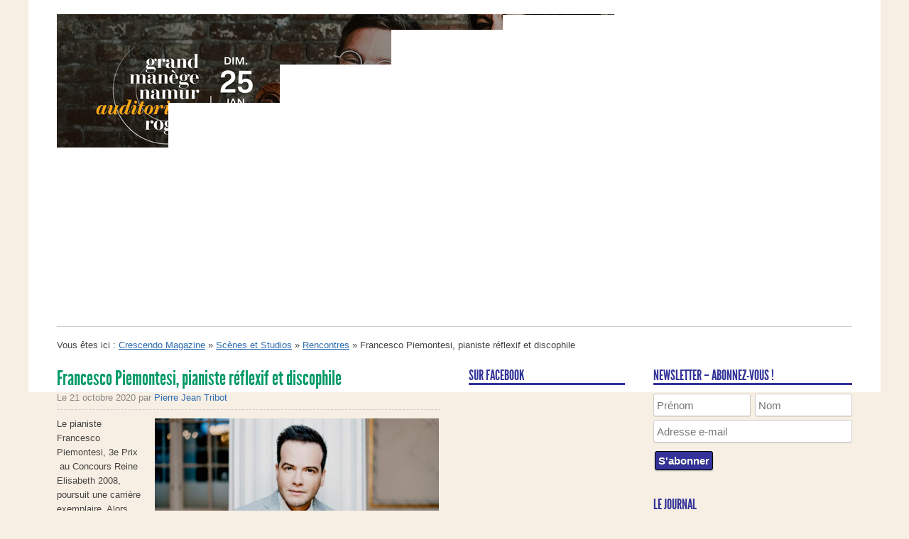

--- FILE ---
content_type: text/html; charset=UTF-8
request_url: https://www.crescendo-magazine.be/francesco-piemontesi-pianiste-reflexif-et-discophile/
body_size: 20633
content:
<!DOCTYPE html>
<!--[if IEMobile 7 ]><html id="blaskan" class="no-js iem7" lang="fr-FR"><![endif]-->
<!--[if lt IE 7 ]><html id="blaskan" class="no-js ie6" lang="fr-FR"><![endif]-->
<!--[if IE 7 ]><html id="blaskan" class="no-js ie7" lang="fr-FR"><![endif]-->
<!--[if IE 8 ]><html id="blaskan" class="no-js ie8" lang="fr-FR"><![endif]-->
<!--[if IE 9 ]><html id="blaskan" class="no-js ie9" lang="fr-FR"><![endif]-->
<!--[if (gt IE 9)|(gt IEMobile 7)|!(IEMobile)|!(IE)]><!--><html id="blaskan" class="no-js" lang="fr-FR"><!--<![endif]-->
<head>
	<meta charset="UTF-8">

	<title>Francesco Piemontesi, pianiste réflexif et discophile | Crescendo Magazine</title>
	<meta name='robots' content='max-image-preview:large' />
<link rel="alternate" type="application/rss+xml" title="Crescendo Magazine &raquo; Flux" href="https://www.crescendo-magazine.be/feed/" />
<link rel="alternate" type="application/rss+xml" title="Crescendo Magazine &raquo; Flux des commentaires" href="https://www.crescendo-magazine.be/comments/feed/" />
<link rel="alternate" type="application/rss+xml" title="Crescendo Magazine &raquo; Francesco Piemontesi, pianiste réflexif et discophile Flux des commentaires" href="https://www.crescendo-magazine.be/francesco-piemontesi-pianiste-reflexif-et-discophile/feed/" />
		<!-- This site uses the Google Analytics by ExactMetrics plugin v8.5.3 - Using Analytics tracking - https://www.exactmetrics.com/ -->
							<script src="//www.googletagmanager.com/gtag/js?id=G-SGH10SD7ZC"  data-cfasync="false" data-wpfc-render="false" type="text/javascript" async></script>
			<script data-cfasync="false" data-wpfc-render="false" type="text/javascript">
				var em_version = '8.5.3';
				var em_track_user = true;
				var em_no_track_reason = '';
								var ExactMetricsDefaultLocations = {"page_location":"https:\/\/www.crescendo-magazine.be\/francesco-piemontesi-pianiste-reflexif-et-discophile\/"};
				if ( typeof ExactMetricsPrivacyGuardFilter === 'function' ) {
					var ExactMetricsLocations = (typeof ExactMetricsExcludeQuery === 'object') ? ExactMetricsPrivacyGuardFilter( ExactMetricsExcludeQuery ) : ExactMetricsPrivacyGuardFilter( ExactMetricsDefaultLocations );
				} else {
					var ExactMetricsLocations = (typeof ExactMetricsExcludeQuery === 'object') ? ExactMetricsExcludeQuery : ExactMetricsDefaultLocations;
				}

								var disableStrs = [
										'ga-disable-G-SGH10SD7ZC',
									];

				/* Function to detect opted out users */
				function __gtagTrackerIsOptedOut() {
					for (var index = 0; index < disableStrs.length; index++) {
						if (document.cookie.indexOf(disableStrs[index] + '=true') > -1) {
							return true;
						}
					}

					return false;
				}

				/* Disable tracking if the opt-out cookie exists. */
				if (__gtagTrackerIsOptedOut()) {
					for (var index = 0; index < disableStrs.length; index++) {
						window[disableStrs[index]] = true;
					}
				}

				/* Opt-out function */
				function __gtagTrackerOptout() {
					for (var index = 0; index < disableStrs.length; index++) {
						document.cookie = disableStrs[index] + '=true; expires=Thu, 31 Dec 2099 23:59:59 UTC; path=/';
						window[disableStrs[index]] = true;
					}
				}

				if ('undefined' === typeof gaOptout) {
					function gaOptout() {
						__gtagTrackerOptout();
					}
				}
								window.dataLayer = window.dataLayer || [];

				window.ExactMetricsDualTracker = {
					helpers: {},
					trackers: {},
				};
				if (em_track_user) {
					function __gtagDataLayer() {
						dataLayer.push(arguments);
					}

					function __gtagTracker(type, name, parameters) {
						if (!parameters) {
							parameters = {};
						}

						if (parameters.send_to) {
							__gtagDataLayer.apply(null, arguments);
							return;
						}

						if (type === 'event') {
														parameters.send_to = exactmetrics_frontend.v4_id;
							var hookName = name;
							if (typeof parameters['event_category'] !== 'undefined') {
								hookName = parameters['event_category'] + ':' + name;
							}

							if (typeof ExactMetricsDualTracker.trackers[hookName] !== 'undefined') {
								ExactMetricsDualTracker.trackers[hookName](parameters);
							} else {
								__gtagDataLayer('event', name, parameters);
							}
							
						} else {
							__gtagDataLayer.apply(null, arguments);
						}
					}

					__gtagTracker('js', new Date());
					__gtagTracker('set', {
						'developer_id.dNDMyYj': true,
											});
					if ( ExactMetricsLocations.page_location ) {
						__gtagTracker('set', ExactMetricsLocations);
					}
										__gtagTracker('config', 'G-SGH10SD7ZC', {"forceSSL":"true"} );
															window.gtag = __gtagTracker;										(function () {
						/* https://developers.google.com/analytics/devguides/collection/analyticsjs/ */
						/* ga and __gaTracker compatibility shim. */
						var noopfn = function () {
							return null;
						};
						var newtracker = function () {
							return new Tracker();
						};
						var Tracker = function () {
							return null;
						};
						var p = Tracker.prototype;
						p.get = noopfn;
						p.set = noopfn;
						p.send = function () {
							var args = Array.prototype.slice.call(arguments);
							args.unshift('send');
							__gaTracker.apply(null, args);
						};
						var __gaTracker = function () {
							var len = arguments.length;
							if (len === 0) {
								return;
							}
							var f = arguments[len - 1];
							if (typeof f !== 'object' || f === null || typeof f.hitCallback !== 'function') {
								if ('send' === arguments[0]) {
									var hitConverted, hitObject = false, action;
									if ('event' === arguments[1]) {
										if ('undefined' !== typeof arguments[3]) {
											hitObject = {
												'eventAction': arguments[3],
												'eventCategory': arguments[2],
												'eventLabel': arguments[4],
												'value': arguments[5] ? arguments[5] : 1,
											}
										}
									}
									if ('pageview' === arguments[1]) {
										if ('undefined' !== typeof arguments[2]) {
											hitObject = {
												'eventAction': 'page_view',
												'page_path': arguments[2],
											}
										}
									}
									if (typeof arguments[2] === 'object') {
										hitObject = arguments[2];
									}
									if (typeof arguments[5] === 'object') {
										Object.assign(hitObject, arguments[5]);
									}
									if ('undefined' !== typeof arguments[1].hitType) {
										hitObject = arguments[1];
										if ('pageview' === hitObject.hitType) {
											hitObject.eventAction = 'page_view';
										}
									}
									if (hitObject) {
										action = 'timing' === arguments[1].hitType ? 'timing_complete' : hitObject.eventAction;
										hitConverted = mapArgs(hitObject);
										__gtagTracker('event', action, hitConverted);
									}
								}
								return;
							}

							function mapArgs(args) {
								var arg, hit = {};
								var gaMap = {
									'eventCategory': 'event_category',
									'eventAction': 'event_action',
									'eventLabel': 'event_label',
									'eventValue': 'event_value',
									'nonInteraction': 'non_interaction',
									'timingCategory': 'event_category',
									'timingVar': 'name',
									'timingValue': 'value',
									'timingLabel': 'event_label',
									'page': 'page_path',
									'location': 'page_location',
									'title': 'page_title',
									'referrer' : 'page_referrer',
								};
								for (arg in args) {
																		if (!(!args.hasOwnProperty(arg) || !gaMap.hasOwnProperty(arg))) {
										hit[gaMap[arg]] = args[arg];
									} else {
										hit[arg] = args[arg];
									}
								}
								return hit;
							}

							try {
								f.hitCallback();
							} catch (ex) {
							}
						};
						__gaTracker.create = newtracker;
						__gaTracker.getByName = newtracker;
						__gaTracker.getAll = function () {
							return [];
						};
						__gaTracker.remove = noopfn;
						__gaTracker.loaded = true;
						window['__gaTracker'] = __gaTracker;
					})();
									} else {
										console.log("");
					(function () {
						function __gtagTracker() {
							return null;
						}

						window['__gtagTracker'] = __gtagTracker;
						window['gtag'] = __gtagTracker;
					})();
									}
			</script>
				<!-- / Google Analytics by ExactMetrics -->
		<script type="text/javascript">
/* <![CDATA[ */
window._wpemojiSettings = {"baseUrl":"https:\/\/s.w.org\/images\/core\/emoji\/15.0.3\/72x72\/","ext":".png","svgUrl":"https:\/\/s.w.org\/images\/core\/emoji\/15.0.3\/svg\/","svgExt":".svg","source":{"concatemoji":"https:\/\/www.crescendo-magazine.be\/wp-includes\/js\/wp-emoji-release.min.js?ver=6.5.7"}};
/*! This file is auto-generated */
!function(i,n){var o,s,e;function c(e){try{var t={supportTests:e,timestamp:(new Date).valueOf()};sessionStorage.setItem(o,JSON.stringify(t))}catch(e){}}function p(e,t,n){e.clearRect(0,0,e.canvas.width,e.canvas.height),e.fillText(t,0,0);var t=new Uint32Array(e.getImageData(0,0,e.canvas.width,e.canvas.height).data),r=(e.clearRect(0,0,e.canvas.width,e.canvas.height),e.fillText(n,0,0),new Uint32Array(e.getImageData(0,0,e.canvas.width,e.canvas.height).data));return t.every(function(e,t){return e===r[t]})}function u(e,t,n){switch(t){case"flag":return n(e,"\ud83c\udff3\ufe0f\u200d\u26a7\ufe0f","\ud83c\udff3\ufe0f\u200b\u26a7\ufe0f")?!1:!n(e,"\ud83c\uddfa\ud83c\uddf3","\ud83c\uddfa\u200b\ud83c\uddf3")&&!n(e,"\ud83c\udff4\udb40\udc67\udb40\udc62\udb40\udc65\udb40\udc6e\udb40\udc67\udb40\udc7f","\ud83c\udff4\u200b\udb40\udc67\u200b\udb40\udc62\u200b\udb40\udc65\u200b\udb40\udc6e\u200b\udb40\udc67\u200b\udb40\udc7f");case"emoji":return!n(e,"\ud83d\udc26\u200d\u2b1b","\ud83d\udc26\u200b\u2b1b")}return!1}function f(e,t,n){var r="undefined"!=typeof WorkerGlobalScope&&self instanceof WorkerGlobalScope?new OffscreenCanvas(300,150):i.createElement("canvas"),a=r.getContext("2d",{willReadFrequently:!0}),o=(a.textBaseline="top",a.font="600 32px Arial",{});return e.forEach(function(e){o[e]=t(a,e,n)}),o}function t(e){var t=i.createElement("script");t.src=e,t.defer=!0,i.head.appendChild(t)}"undefined"!=typeof Promise&&(o="wpEmojiSettingsSupports",s=["flag","emoji"],n.supports={everything:!0,everythingExceptFlag:!0},e=new Promise(function(e){i.addEventListener("DOMContentLoaded",e,{once:!0})}),new Promise(function(t){var n=function(){try{var e=JSON.parse(sessionStorage.getItem(o));if("object"==typeof e&&"number"==typeof e.timestamp&&(new Date).valueOf()<e.timestamp+604800&&"object"==typeof e.supportTests)return e.supportTests}catch(e){}return null}();if(!n){if("undefined"!=typeof Worker&&"undefined"!=typeof OffscreenCanvas&&"undefined"!=typeof URL&&URL.createObjectURL&&"undefined"!=typeof Blob)try{var e="postMessage("+f.toString()+"("+[JSON.stringify(s),u.toString(),p.toString()].join(",")+"));",r=new Blob([e],{type:"text/javascript"}),a=new Worker(URL.createObjectURL(r),{name:"wpTestEmojiSupports"});return void(a.onmessage=function(e){c(n=e.data),a.terminate(),t(n)})}catch(e){}c(n=f(s,u,p))}t(n)}).then(function(e){for(var t in e)n.supports[t]=e[t],n.supports.everything=n.supports.everything&&n.supports[t],"flag"!==t&&(n.supports.everythingExceptFlag=n.supports.everythingExceptFlag&&n.supports[t]);n.supports.everythingExceptFlag=n.supports.everythingExceptFlag&&!n.supports.flag,n.DOMReady=!1,n.readyCallback=function(){n.DOMReady=!0}}).then(function(){return e}).then(function(){var e;n.supports.everything||(n.readyCallback(),(e=n.source||{}).concatemoji?t(e.concatemoji):e.wpemoji&&e.twemoji&&(t(e.twemoji),t(e.wpemoji)))}))}((window,document),window._wpemojiSettings);
/* ]]> */
</script>
<link rel='stylesheet' id='blaskan-framework-css' href='https://www.crescendo-magazine.be/wp-content/themes/blaskan/framework.css?ver=6.5.7' type='text/css' media='screen' />
<link rel='stylesheet' id='blaskan-style-css' href='https://www.crescendo-magazine.be/wp-content/themes/blaskan/style.css?ver=6.5.7' type='text/css' media='screen' />
<link rel='stylesheet' id='jquery.prettyphoto-css' href='https://www.crescendo-magazine.be/wp-content/plugins/wp-video-lightbox/css/prettyPhoto.css?ver=6.5.7' type='text/css' media='all' />
<link rel='stylesheet' id='video-lightbox-css' href='https://www.crescendo-magazine.be/wp-content/plugins/wp-video-lightbox/wp-video-lightbox.css?ver=6.5.7' type='text/css' media='all' />
<style id='wp-emoji-styles-inline-css' type='text/css'>

	img.wp-smiley, img.emoji {
		display: inline !important;
		border: none !important;
		box-shadow: none !important;
		height: 1em !important;
		width: 1em !important;
		margin: 0 0.07em !important;
		vertical-align: -0.1em !important;
		background: none !important;
		padding: 0 !important;
	}
</style>
<link rel='stylesheet' id='wp-block-library-css' href='https://www.crescendo-magazine.be/wp-includes/css/dist/block-library/style.min.css?ver=6.5.7' type='text/css' media='all' />
<style id='classic-theme-styles-inline-css' type='text/css'>
/*! This file is auto-generated */
.wp-block-button__link{color:#fff;background-color:#32373c;border-radius:9999px;box-shadow:none;text-decoration:none;padding:calc(.667em + 2px) calc(1.333em + 2px);font-size:1.125em}.wp-block-file__button{background:#32373c;color:#fff;text-decoration:none}
</style>
<style id='global-styles-inline-css' type='text/css'>
body{--wp--preset--color--black: #000000;--wp--preset--color--cyan-bluish-gray: #abb8c3;--wp--preset--color--white: #ffffff;--wp--preset--color--pale-pink: #f78da7;--wp--preset--color--vivid-red: #cf2e2e;--wp--preset--color--luminous-vivid-orange: #ff6900;--wp--preset--color--luminous-vivid-amber: #fcb900;--wp--preset--color--light-green-cyan: #7bdcb5;--wp--preset--color--vivid-green-cyan: #00d084;--wp--preset--color--pale-cyan-blue: #8ed1fc;--wp--preset--color--vivid-cyan-blue: #0693e3;--wp--preset--color--vivid-purple: #9b51e0;--wp--preset--gradient--vivid-cyan-blue-to-vivid-purple: linear-gradient(135deg,rgba(6,147,227,1) 0%,rgb(155,81,224) 100%);--wp--preset--gradient--light-green-cyan-to-vivid-green-cyan: linear-gradient(135deg,rgb(122,220,180) 0%,rgb(0,208,130) 100%);--wp--preset--gradient--luminous-vivid-amber-to-luminous-vivid-orange: linear-gradient(135deg,rgba(252,185,0,1) 0%,rgba(255,105,0,1) 100%);--wp--preset--gradient--luminous-vivid-orange-to-vivid-red: linear-gradient(135deg,rgba(255,105,0,1) 0%,rgb(207,46,46) 100%);--wp--preset--gradient--very-light-gray-to-cyan-bluish-gray: linear-gradient(135deg,rgb(238,238,238) 0%,rgb(169,184,195) 100%);--wp--preset--gradient--cool-to-warm-spectrum: linear-gradient(135deg,rgb(74,234,220) 0%,rgb(151,120,209) 20%,rgb(207,42,186) 40%,rgb(238,44,130) 60%,rgb(251,105,98) 80%,rgb(254,248,76) 100%);--wp--preset--gradient--blush-light-purple: linear-gradient(135deg,rgb(255,206,236) 0%,rgb(152,150,240) 100%);--wp--preset--gradient--blush-bordeaux: linear-gradient(135deg,rgb(254,205,165) 0%,rgb(254,45,45) 50%,rgb(107,0,62) 100%);--wp--preset--gradient--luminous-dusk: linear-gradient(135deg,rgb(255,203,112) 0%,rgb(199,81,192) 50%,rgb(65,88,208) 100%);--wp--preset--gradient--pale-ocean: linear-gradient(135deg,rgb(255,245,203) 0%,rgb(182,227,212) 50%,rgb(51,167,181) 100%);--wp--preset--gradient--electric-grass: linear-gradient(135deg,rgb(202,248,128) 0%,rgb(113,206,126) 100%);--wp--preset--gradient--midnight: linear-gradient(135deg,rgb(2,3,129) 0%,rgb(40,116,252) 100%);--wp--preset--font-size--small: 13px;--wp--preset--font-size--medium: 20px;--wp--preset--font-size--large: 36px;--wp--preset--font-size--x-large: 42px;--wp--preset--spacing--20: 0.44rem;--wp--preset--spacing--30: 0.67rem;--wp--preset--spacing--40: 1rem;--wp--preset--spacing--50: 1.5rem;--wp--preset--spacing--60: 2.25rem;--wp--preset--spacing--70: 3.38rem;--wp--preset--spacing--80: 5.06rem;--wp--preset--shadow--natural: 6px 6px 9px rgba(0, 0, 0, 0.2);--wp--preset--shadow--deep: 12px 12px 50px rgba(0, 0, 0, 0.4);--wp--preset--shadow--sharp: 6px 6px 0px rgba(0, 0, 0, 0.2);--wp--preset--shadow--outlined: 6px 6px 0px -3px rgba(255, 255, 255, 1), 6px 6px rgba(0, 0, 0, 1);--wp--preset--shadow--crisp: 6px 6px 0px rgba(0, 0, 0, 1);}:where(.is-layout-flex){gap: 0.5em;}:where(.is-layout-grid){gap: 0.5em;}body .is-layout-flex{display: flex;}body .is-layout-flex{flex-wrap: wrap;align-items: center;}body .is-layout-flex > *{margin: 0;}body .is-layout-grid{display: grid;}body .is-layout-grid > *{margin: 0;}:where(.wp-block-columns.is-layout-flex){gap: 2em;}:where(.wp-block-columns.is-layout-grid){gap: 2em;}:where(.wp-block-post-template.is-layout-flex){gap: 1.25em;}:where(.wp-block-post-template.is-layout-grid){gap: 1.25em;}.has-black-color{color: var(--wp--preset--color--black) !important;}.has-cyan-bluish-gray-color{color: var(--wp--preset--color--cyan-bluish-gray) !important;}.has-white-color{color: var(--wp--preset--color--white) !important;}.has-pale-pink-color{color: var(--wp--preset--color--pale-pink) !important;}.has-vivid-red-color{color: var(--wp--preset--color--vivid-red) !important;}.has-luminous-vivid-orange-color{color: var(--wp--preset--color--luminous-vivid-orange) !important;}.has-luminous-vivid-amber-color{color: var(--wp--preset--color--luminous-vivid-amber) !important;}.has-light-green-cyan-color{color: var(--wp--preset--color--light-green-cyan) !important;}.has-vivid-green-cyan-color{color: var(--wp--preset--color--vivid-green-cyan) !important;}.has-pale-cyan-blue-color{color: var(--wp--preset--color--pale-cyan-blue) !important;}.has-vivid-cyan-blue-color{color: var(--wp--preset--color--vivid-cyan-blue) !important;}.has-vivid-purple-color{color: var(--wp--preset--color--vivid-purple) !important;}.has-black-background-color{background-color: var(--wp--preset--color--black) !important;}.has-cyan-bluish-gray-background-color{background-color: var(--wp--preset--color--cyan-bluish-gray) !important;}.has-white-background-color{background-color: var(--wp--preset--color--white) !important;}.has-pale-pink-background-color{background-color: var(--wp--preset--color--pale-pink) !important;}.has-vivid-red-background-color{background-color: var(--wp--preset--color--vivid-red) !important;}.has-luminous-vivid-orange-background-color{background-color: var(--wp--preset--color--luminous-vivid-orange) !important;}.has-luminous-vivid-amber-background-color{background-color: var(--wp--preset--color--luminous-vivid-amber) !important;}.has-light-green-cyan-background-color{background-color: var(--wp--preset--color--light-green-cyan) !important;}.has-vivid-green-cyan-background-color{background-color: var(--wp--preset--color--vivid-green-cyan) !important;}.has-pale-cyan-blue-background-color{background-color: var(--wp--preset--color--pale-cyan-blue) !important;}.has-vivid-cyan-blue-background-color{background-color: var(--wp--preset--color--vivid-cyan-blue) !important;}.has-vivid-purple-background-color{background-color: var(--wp--preset--color--vivid-purple) !important;}.has-black-border-color{border-color: var(--wp--preset--color--black) !important;}.has-cyan-bluish-gray-border-color{border-color: var(--wp--preset--color--cyan-bluish-gray) !important;}.has-white-border-color{border-color: var(--wp--preset--color--white) !important;}.has-pale-pink-border-color{border-color: var(--wp--preset--color--pale-pink) !important;}.has-vivid-red-border-color{border-color: var(--wp--preset--color--vivid-red) !important;}.has-luminous-vivid-orange-border-color{border-color: var(--wp--preset--color--luminous-vivid-orange) !important;}.has-luminous-vivid-amber-border-color{border-color: var(--wp--preset--color--luminous-vivid-amber) !important;}.has-light-green-cyan-border-color{border-color: var(--wp--preset--color--light-green-cyan) !important;}.has-vivid-green-cyan-border-color{border-color: var(--wp--preset--color--vivid-green-cyan) !important;}.has-pale-cyan-blue-border-color{border-color: var(--wp--preset--color--pale-cyan-blue) !important;}.has-vivid-cyan-blue-border-color{border-color: var(--wp--preset--color--vivid-cyan-blue) !important;}.has-vivid-purple-border-color{border-color: var(--wp--preset--color--vivid-purple) !important;}.has-vivid-cyan-blue-to-vivid-purple-gradient-background{background: var(--wp--preset--gradient--vivid-cyan-blue-to-vivid-purple) !important;}.has-light-green-cyan-to-vivid-green-cyan-gradient-background{background: var(--wp--preset--gradient--light-green-cyan-to-vivid-green-cyan) !important;}.has-luminous-vivid-amber-to-luminous-vivid-orange-gradient-background{background: var(--wp--preset--gradient--luminous-vivid-amber-to-luminous-vivid-orange) !important;}.has-luminous-vivid-orange-to-vivid-red-gradient-background{background: var(--wp--preset--gradient--luminous-vivid-orange-to-vivid-red) !important;}.has-very-light-gray-to-cyan-bluish-gray-gradient-background{background: var(--wp--preset--gradient--very-light-gray-to-cyan-bluish-gray) !important;}.has-cool-to-warm-spectrum-gradient-background{background: var(--wp--preset--gradient--cool-to-warm-spectrum) !important;}.has-blush-light-purple-gradient-background{background: var(--wp--preset--gradient--blush-light-purple) !important;}.has-blush-bordeaux-gradient-background{background: var(--wp--preset--gradient--blush-bordeaux) !important;}.has-luminous-dusk-gradient-background{background: var(--wp--preset--gradient--luminous-dusk) !important;}.has-pale-ocean-gradient-background{background: var(--wp--preset--gradient--pale-ocean) !important;}.has-electric-grass-gradient-background{background: var(--wp--preset--gradient--electric-grass) !important;}.has-midnight-gradient-background{background: var(--wp--preset--gradient--midnight) !important;}.has-small-font-size{font-size: var(--wp--preset--font-size--small) !important;}.has-medium-font-size{font-size: var(--wp--preset--font-size--medium) !important;}.has-large-font-size{font-size: var(--wp--preset--font-size--large) !important;}.has-x-large-font-size{font-size: var(--wp--preset--font-size--x-large) !important;}
.wp-block-navigation a:where(:not(.wp-element-button)){color: inherit;}
:where(.wp-block-post-template.is-layout-flex){gap: 1.25em;}:where(.wp-block-post-template.is-layout-grid){gap: 1.25em;}
:where(.wp-block-columns.is-layout-flex){gap: 2em;}:where(.wp-block-columns.is-layout-grid){gap: 2em;}
.wp-block-pullquote{font-size: 1.5em;line-height: 1.6;}
</style>
<link rel='stylesheet' id='contact-form-7-css' href='https://www.crescendo-magazine.be/wp-content/plugins/contact-form-7/includes/css/styles.css?ver=5.9.4' type='text/css' media='all' />
<link rel='stylesheet' id='ppress-frontend-css' href='https://www.crescendo-magazine.be/wp-content/plugins/wp-user-avatar/assets/css/frontend.min.css?ver=4.15.25' type='text/css' media='all' />
<link rel='stylesheet' id='ppress-flatpickr-css' href='https://www.crescendo-magazine.be/wp-content/plugins/wp-user-avatar/assets/flatpickr/flatpickr.min.css?ver=4.15.25' type='text/css' media='all' />
<link rel='stylesheet' id='ppress-select2-css' href='https://www.crescendo-magazine.be/wp-content/plugins/wp-user-avatar/assets/select2/select2.min.css?ver=6.5.7' type='text/css' media='all' />
<link rel='stylesheet' id='mc4wp-form-basic-css' href='https://www.crescendo-magazine.be/wp-content/plugins/mailchimp-for-wp/assets/css/form-basic.css?ver=4.10.7' type='text/css' media='all' />
<link rel='stylesheet' id='wp-pagenavi-css' href='https://www.crescendo-magazine.be/wp-content/plugins/wp-pagenavi/pagenavi-css.css?ver=2.70' type='text/css' media='all' />
<link rel='stylesheet' id='cyclone-template-style-standard-0-css' href='https://www.crescendo-magazine.be/wp-content/plugins/cyclone-slider-2/templates/standard/style.css?ver=3.2.0' type='text/css' media='all' />
<link rel='stylesheet' id='cyclone-template-style-black-crescendo-0-css' href='https://www.crescendo-magazine.be/wp-content/themes/blaskan-child/cycloneslider/black-crescendo/style.css?ver=3.2.0' type='text/css' media='all' />
<link rel='stylesheet' id='cyclone-template-style-white-crescendo-0-css' href='https://www.crescendo-magazine.be/wp-content/themes/blaskan-child/cycloneslider/white-crescendo/style.css?ver=3.2.0' type='text/css' media='all' />
<script type="text/javascript" src="https://www.crescendo-magazine.be/wp-content/themes/blaskan/js/libs/modernizr.min.js?ver=6.5.7" id="modernizr-js"></script>
<script type="text/javascript" src="https://www.crescendo-magazine.be/wp-includes/js/jquery/jquery.min.js?ver=3.7.1" id="jquery-core-js"></script>
<script type="text/javascript" src="https://www.crescendo-magazine.be/wp-includes/js/jquery/jquery-migrate.min.js?ver=3.4.1" id="jquery-migrate-js"></script>
<script type="text/javascript" src="https://www.crescendo-magazine.be/wp-content/themes/blaskan/js/libs/jquery.fitvids.js?ver=6.5.7" id="fitvids-js"></script>
<script type="text/javascript" src="https://www.crescendo-magazine.be/wp-content/themes/blaskan/js/mylibs/helper.js?ver=6.5.7" id="mobile-boilerplate-helper-js"></script>
<script type="text/javascript" id="blaskan-js-extra">
/* <![CDATA[ */
var objectL10n = {"blaskan_navigation_title":"- Navigation -"};
/* ]]> */
</script>
<script type="text/javascript" src="https://www.crescendo-magazine.be/wp-content/themes/blaskan/js/script.js?ver=6.5.7" id="blaskan-js"></script>
<script type="text/javascript" src="https://www.crescendo-magazine.be/wp-content/plugins/wp-video-lightbox/js/jquery.prettyPhoto.js?ver=3.1.6" id="jquery.prettyphoto-js"></script>
<script type="text/javascript" id="video-lightbox-js-extra">
/* <![CDATA[ */
var vlpp_vars = {"prettyPhoto_rel":"wp-video-lightbox","animation_speed":"fast","slideshow":"5000","autoplay_slideshow":"false","opacity":"0.80","show_title":"false","allow_resize":"true","allow_expand":"true","default_width":"640","default_height":"480","counter_separator_label":"\/","theme":"pp_default","horizontal_padding":"20","hideflash":"false","wmode":"opaque","autoplay":"false","modal":"false","deeplinking":"false","overlay_gallery":"true","overlay_gallery_max":"30","keyboard_shortcuts":"true","ie6_fallback":"true"};
/* ]]> */
</script>
<script type="text/javascript" src="https://www.crescendo-magazine.be/wp-content/plugins/wp-video-lightbox/js/video-lightbox.js?ver=3.1.6" id="video-lightbox-js"></script>
<script type="text/javascript" src="https://www.crescendo-magazine.be/wp-content/plugins/google-analytics-dashboard-for-wp/assets/js/frontend-gtag.min.js?ver=8.5.3" id="exactmetrics-frontend-script-js" async="async" data-wp-strategy="async"></script>
<script data-cfasync="false" data-wpfc-render="false" type="text/javascript" id='exactmetrics-frontend-script-js-extra'>/* <![CDATA[ */
var exactmetrics_frontend = {"js_events_tracking":"true","download_extensions":"zip,mp3,mpeg,pdf,docx,pptx,xlsx,rar","inbound_paths":"[{\"path\":\"\\\/go\\\/\",\"label\":\"affiliate\"},{\"path\":\"\\\/recommend\\\/\",\"label\":\"affiliate\"}]","home_url":"https:\/\/www.crescendo-magazine.be","hash_tracking":"false","v4_id":"G-SGH10SD7ZC"};/* ]]> */
</script>
<script type="text/javascript" src="https://www.crescendo-magazine.be/wp-content/plugins/wp-user-avatar/assets/flatpickr/flatpickr.min.js?ver=4.15.25" id="ppress-flatpickr-js"></script>
<script type="text/javascript" src="https://www.crescendo-magazine.be/wp-content/plugins/wp-user-avatar/assets/select2/select2.min.js?ver=4.15.25" id="ppress-select2-js"></script>
<script type="text/javascript" src="https://www.crescendo-magazine.be/wp-content/plugins/cyclone-slider-2/libs/cycle2/jquery.cycle2.min.js?ver=3.2.0" id="jquery-cycle2-js"></script>
<script type="text/javascript" src="https://www.crescendo-magazine.be/wp-content/plugins/cyclone-slider-2/libs/cycle2/jquery.cycle2.carousel.min.js?ver=3.2.0" id="jquery-cycle2-carousel-js"></script>
<script type="text/javascript" src="https://www.crescendo-magazine.be/wp-content/plugins/cyclone-slider-2/libs/cycle2/jquery.cycle2.tile.min.js?ver=3.2.0" id="jquery-cycle2-tile-js"></script>
<script type="text/javascript" src="https://www.crescendo-magazine.be/wp-content/plugins/cyclone-slider-2/libs/vimeo-player-js/player.js?ver=3.2.0" id="vimeo-player-js-js"></script>
<script type="text/javascript" src="https://www.crescendo-magazine.be/wp-content/plugins/cyclone-slider-2/js/client.js?ver=3.2.0" id="cyclone-client-js"></script>
<link rel="https://api.w.org/" href="https://www.crescendo-magazine.be/wp-json/" /><link rel="alternate" type="application/json" href="https://www.crescendo-magazine.be/wp-json/wp/v2/posts/41606" /><link rel="canonical" href="https://www.crescendo-magazine.be/francesco-piemontesi-pianiste-reflexif-et-discophile/" />
<link rel='shortlink' href='https://www.crescendo-magazine.be/?p=41606' />
<link rel="alternate" type="application/json+oembed" href="https://www.crescendo-magazine.be/wp-json/oembed/1.0/embed?url=https%3A%2F%2Fwww.crescendo-magazine.be%2Ffrancesco-piemontesi-pianiste-reflexif-et-discophile%2F" />
<link rel="alternate" type="text/xml+oembed" href="https://www.crescendo-magazine.be/wp-json/oembed/1.0/embed?url=https%3A%2F%2Fwww.crescendo-magazine.be%2Ffrancesco-piemontesi-pianiste-reflexif-et-discophile%2F&#038;format=xml" />
<!-- This site is powered by Tweet, Like, Plusone and Share Plugin - http://techxt.com/tweet-like-google-1-and-share-plugin-wordpress/ -->
		<meta property="og:type" content="article" />
		<meta property="og:title" content="Francesco Piemontesi, pianiste réflexif et discophile" />
		<meta property="og:url" content="https://www.crescendo-magazine.be/francesco-piemontesi-pianiste-reflexif-et-discophile/" />
		<meta property="og:site_name" content="Crescendo Magazine" />
		<meta property="og:description" content="Le pianiste Francesco Piemontesi, 3e Prix  au Concours Reine Elisabeth 2008, poursuit une carrière exemplaire. Alors qu’il sort un album magistral de concer" />
		<!--[if lt IE 9]>
	  <script src="//html5shim.googlecode.com/svn/trunk/html5.js"></script>
	<![endif]-->
					<meta property="og:image" content="https://www.crescendo-magazine.be/wp-content/uploads/2020/10/Francesco-Piemontesi-009_credit-Marco-Borggreve-1024x683.jpg" />
			<style type="text/css">div.socialicons{float:left;display:block;margin-right: 10px;line-height: 1;padding-bottom:10px;}div.socialiconsv{line-height: 1;}div.socialiconsv p{line-height: 1;display:none;}div.socialicons p{margin-bottom: 0px !important;margin-top: 0px !important;padding-bottom: 0px !important;padding-top: 0px !important;}div.social4iv{background: none repeat scroll 0 0 #FFFFFF;border: 1px solid #aaa;border-radius: 3px 3px 3px 3px;box-shadow: 3px 3px 3px #DDDDDD;padding: 3px;position: fixed;text-align: center;top: 55px;width: 76px;display:none;}div.socialiconsv{padding-bottom: 5px;}</style>
<script type="text/javascript" src="https://platform.twitter.com/widgets.js"></script><script async defer crossorigin="anonymous" src="//connect.facebook.net/fr_FR/sdk.js#xfbml=1&version=v4.0"></script><script type="text/javascript" src="https://apis.google.com/js/plusone.js"></script><script type="text/javascript" src="https://platform.linkedin.com/in.js"></script><style type="text/css">.social4i {
margin-top:10px;
}

#twitter-widget-0.twitter-share-button.twitter-tweet-button.twitter-count-horizontal {
width: 100px !important;
}</style><script type="text/javascript">//<![CDATA[
  function external_links_in_new_windows_loop() {
    if (!document.links) {
      document.links = document.getElementsByTagName('a');
    }
    var change_link = false;
    var force = '';
    var ignore = '';

    for (var t=0; t<document.links.length; t++) {
      var all_links = document.links[t];
      change_link = false;
      
      if(document.links[t].hasAttribute('onClick') == false) {
        // forced if the address starts with http (or also https), but does not link to the current domain
        if(all_links.href.search(/^http/) != -1 && all_links.href.search('www.crescendo-magazine.be') == -1 && all_links.href.search(/^#/) == -1) {
          // console.log('Changed ' + all_links.href);
          change_link = true;
        }
          
        if(force != '' && all_links.href.search(force) != -1) {
          // forced
          // console.log('force ' + all_links.href);
          change_link = true;
        }
        
        if(ignore != '' && all_links.href.search(ignore) != -1) {
          // console.log('ignore ' + all_links.href);
          // ignored
          change_link = false;
        }

        if(change_link == true) {
          // console.log('Changed ' + all_links.href);
          document.links[t].setAttribute('onClick', 'javascript:window.open(\'' + all_links.href.replace(/'/g, '') + '\', \'_blank\', \'noopener\'); return false;');
          document.links[t].removeAttribute('target');
        }
      }
    }
  }
  
  // Load
  function external_links_in_new_windows_load(func)
  {  
    var oldonload = window.onload;
    if (typeof window.onload != 'function'){
      window.onload = func;
    } else {
      window.onload = function(){
        oldonload();
        func();
      }
    }
  }

  external_links_in_new_windows_load(external_links_in_new_windows_loop);
  //]]></script>

<script>
            WP_VIDEO_LIGHTBOX_VERSION="1.9.12";
            WP_VID_LIGHTBOX_URL="https://www.crescendo-magazine.be/wp-content/plugins/wp-video-lightbox";
                        function wpvl_paramReplace(name, string, value) {
                // Find the param with regex
                // Grab the first character in the returned string (should be ? or &)
                // Replace our href string with our new value, passing on the name and delimeter

                var re = new RegExp("[\?&]" + name + "=([^&#]*)");
                var matches = re.exec(string);
                var newString;

                if (matches === null) {
                    // if there are no params, append the parameter
                    newString = string + '?' + name + '=' + value;
                } else {
                    var delimeter = matches[0].charAt(0);
                    newString = string.replace(re, delimeter + name + "=" + value);
                }
                return newString;
            }
            </script><link rel="pingback" href="https://www.crescendo-magazine.be/xmlrpc.php"><meta name="HandheldFriendly" content="True"><meta name="MobileOptimized" content="320"><meta http-equiv="cleartype" content="on"><meta http-equiv="X-UA-Compatible" content="IE=edge,chrome=1"><style type="text/css" id="custom-background-css">
body.custom-background { background-color: #f7efe3; }
</style>
	<link rel="icon" href="https://www.crescendo-magazine.be/wp-content/uploads/2019/11/cropped-joker_Crescendo-absolu-32x32.jpg" sizes="32x32" />
<link rel="icon" href="https://www.crescendo-magazine.be/wp-content/uploads/2019/11/cropped-joker_Crescendo-absolu-192x192.jpg" sizes="192x192" />
<link rel="apple-touch-icon" href="https://www.crescendo-magazine.be/wp-content/uploads/2019/11/cropped-joker_Crescendo-absolu-180x180.jpg" />
<meta name="msapplication-TileImage" content="https://www.crescendo-magazine.be/wp-content/uploads/2019/11/cropped-joker_Crescendo-absolu-270x270.jpg" />
	<link rel="stylesheet" href="https://www.crescendo-magazine.be/wp-content/themes/blaskan-child/style.css" type="text/css" media="screen" title="no title" charset="utf-8">
		
</head>
<body data-rsssl=1 class="post-template-default single single-post postid-41606 single-format-standard custom-background background-image no-menu hide-content sidebars">
<div id="site">
	<div id="wrapper">
		<header id="header" role="banner">
		<div tabindex="0" class="cycloneslider cycloneslider-template-standard cycloneslider-width-responsive" id="cycloneslider-crescendo-slideshow-1" style="max-width:1100px" > <div class="cycloneslider-slides cycle-slideshow" data-cycle-allow-wrap="true" data-cycle-dynamic-height="off" data-cycle-auto-height="1100:400" data-cycle-auto-height-easing="null" data-cycle-auto-height-speed="250" data-cycle-delay="0" data-cycle-easing="" data-cycle-fx="tileSlide" data-cycle-hide-non-active="true" data-cycle-log="false" data-cycle-next="#cycloneslider-crescendo-slideshow-1 .cycloneslider-next" data-cycle-pager="#cycloneslider-crescendo-slideshow-1 .cycloneslider-pager" data-cycle-pause-on-hover="true" data-cycle-prev="#cycloneslider-crescendo-slideshow-1 .cycloneslider-prev" data-cycle-slides="&gt; div" data-cycle-speed="1000" data-cycle-swipe="1" data-cycle-tile-count="7" data-cycle-tile-delay="100" data-cycle-tile-vertical="true" data-cycle-timeout="2000" > <div class="cycloneslider-slide cycloneslider-slide-image" > <a class="cycloneslider-caption-more" target="_blank" href="https://www.imep.be/"> <img src="https://www.crescendo-magazine.be/wp-content/uploads/2025/10/IMEP_banner_Crescendo_1200x400-1100x400.jpg" alt="" title="" /> </a> </div> <div class="cycloneslider-slide cycloneslider-slide-image" > <a class="cycloneslider-caption-more" href="https://grandmanege.be/fr"> <img src="https://www.crescendo-magazine.be/wp-content/uploads/2026/01/CrescendoJANV_2-1100x400.jpg" alt="" title="" /> </a> </div> <div class="cycloneslider-slide cycloneslider-slide-image" > <a class="cycloneslider-caption-more" target="_blank" href="https://www.crescendo-magazine.be/les-millesimes-2024-de-crescendo-magazine/"> <img src="https://www.crescendo-magazine.be/wp-content/uploads/2025/11/BANDEAU-CRESCENDO4-1100x400.jpg" alt="" title="" /> </a> </div> <div class="cycloneslider-slide cycloneslider-slide-image" > <a class="cycloneslider-caption-more" href="https://grandmanege.be/fr"> <img src="https://www.crescendo-magazine.be/wp-content/uploads/2026/01/CrescendoJANV_4-1100x400.jpg" alt="" title="" /> </a> </div> </div> </div>
		  		</header>
		<!-- / #header -->
		<div class="breadcrumb"><span id="breadex">Vous &ecirc;tes ici :</span> <span><a title="Crescendo Magazine" id="breadh" href="https://www.crescendo-magazine.be">Crescendo Magazine</a></span> &raquo; <span><a href="https://www.crescendo-magazine.be/category/scenes-et-studios/" title="Voir tous les articles de Scènes et Studios">Scènes et Studios</a></span> &raquo; <span><a href="https://www.crescendo-magazine.be/category/scenes-et-studios/rencontres/" title="Voir tous les articles de Rencontres">Rencontres</a></span> &raquo; <span>Francesco Piemontesi, pianiste réflexif et discophile</span></div>	<section id="content" role="main">		
				
	
			
		<article id="post-41606" class="post-41606 post type-post status-publish format-standard has-post-thumbnail hentry category-rencontres category-scenes-et-studios tag-andrea-marcon tag-andrew-manze tag-edwin-fischer tag-francesco-piemontesi tag-giovanni-antonini tag-philippe-herreweghe tag-ton-koopman tag-wilhelm-kempff">
			<header>	
					
								
												
						<h1 class="mainArticleTitle titleStyle7">Francesco Piemontesi, pianiste réflexif et discophile</h1>
												  <time datetime="2020-10-21T15:01:05+02:00" pubdate>Le 21 octobre 2020</time>
				  <span class="author"><span class="author-label">par</span> <a href="https://www.crescendo-magazine.be/author/pierre-jean-tribot/" title="Articles par Pierre Jean Tribot" rel="author">Pierre Jean Tribot</a></span>
							</header>
		
			<div class="content" style="float:left;">
											<div style="float:right;margin-left:10px;overflow: hidden;text-align:center;">
						<img width="400" height="267" src="https://www.crescendo-magazine.be/wp-content/uploads/2020/10/Francesco-Piemontesi-009_credit-Marco-Borggreve-400x267.jpg" class="attachment-article size-article wp-post-image" alt="" decoding="async" fetchpriority="high" srcset="https://www.crescendo-magazine.be/wp-content/uploads/2020/10/Francesco-Piemontesi-009_credit-Marco-Borggreve-400x267.jpg 400w, https://www.crescendo-magazine.be/wp-content/uploads/2020/10/Francesco-Piemontesi-009_credit-Marco-Borggreve-300x200.jpg 300w, https://www.crescendo-magazine.be/wp-content/uploads/2020/10/Francesco-Piemontesi-009_credit-Marco-Borggreve-768x512.jpg 768w, https://www.crescendo-magazine.be/wp-content/uploads/2020/10/Francesco-Piemontesi-009_credit-Marco-Borggreve-1024x683.jpg 1024w, https://www.crescendo-magazine.be/wp-content/uploads/2020/10/Francesco-Piemontesi-009_credit-Marco-Borggreve-150x100.jpg 150w, https://www.crescendo-magazine.be/wp-content/uploads/2020/10/Francesco-Piemontesi-009_credit-Marco-Borggreve-280x187.jpg 280w, https://www.crescendo-magazine.be/wp-content/uploads/2020/10/Francesco-Piemontesi-009_credit-Marco-Borggreve-200x133.jpg 200w" sizes="(max-width: 400px) 100vw, 400px" />				  		<span class="pictLegend"></span>
				  	</div>
					
					
				<p><span style="font-weight: 400;">Le pianiste Francesco Piemontesi, </span><span style="font-weight: 400;">3</span><span style="font-weight: 400;">e</span><span style="font-weight: 400;"> Prix </span><span style="font-weight: 400;"> au Concours Reine Elisabeth 2008, poursuit une carrière exemplaire. Alors qu’il sort un album magistral de concertos de Mozart sous la direction d’Andrew Manze (Linn), il vient de faire ses débuts avec l’Orchestre Philharmonique de Berlin. Crescendo rencontre ce pianiste érudit dont chacun des albums fait date. </span></p>
<p><b><i>Vous venez de faire vos débuts avec l'Orchestre Philharmonique de Berlin sous la direction de Lahav Shani. Qu'est-ce que cela représente de jouer avec un tel orchestre ? </i></b></p>
<p><span style="font-weight: 400;">C'était quelque chose de magnifique à plusieurs points de vue ! C'est l'orchestre avec lequel j'avais grandi en écoutant des disques chez mes parents : leurs enregistrements sous la direction de Karajan ou Furtwangler ont façonné ma jeunesse. De plus, jouer avec cet orchestre, c’est un symbole fort dans une carrière de musicien et cela m’a montré que tous les choix que j’avais faits étaient les bons. Mais le plus important est bien sûr la musique, et à ce titre c’était un bonheur extraordinaire tant ces musiciens sont exceptionnels dans leur excellente technique et leur capacité à jouer toutes les musiques. Ces concerts ont été quelque chose de très spécial et je me réjouis qu’ils se soient très bien passés.</span></p>
<p><b><i>Vous habitez Berlin et le Philharmonique est le plus important orchestre de cette ville. Est-ce-qu’il n’y a pas un petit quelque chose en plus quand on joue avec les Berliner Philharmoniker ? </i></b></p>
<p><span style="font-weight: 400;">En effet ! Dans la rue où j'habite, il y a des musiciens de l'orchestre et cela a un côté particulier : c'est presque faire de la musique de chambre car je les connais très bien ! C'est l'avantage d'habiter dans une ville comme Berlin qui est actuellement la capitale en Europe pour la musique classique. Aller à la Philharmonie, c’est un acte très ordinaire. Ces éléments ont fait que j’avais assez peu de tract et si tout s’est parfaitement déroulé, c’est sans doute grâce à cette addition de naturel et d’évidence de « jouer à la maison ». </span></p>

<p><iframe title="Mozart: Klavierkonzert C-Dur KV 503 ∙ hr-Sinfonieorchester ∙ Francesco Piemontesi ∙ Manfred Honeck" width="500" height="281" src="https://www.youtube.com/embed/mO0tKl3gww4?feature=oembed" frameborder="0" allow="accelerometer; autoplay; clipboard-write; encrypted-media; gyroscope; picture-in-picture; web-share" referrerpolicy="strict-origin-when-cross-origin" allowfullscreen></iframe></p>
<p><b><i>Votre nouvel album est consacré aux concertos n°19 et n°27 de Mozart sous la baguette d’Andrew Manze. Pourquoi avez-vous choisi ces deux concertos en particulier ? </i></b></p>
<p><span style="font-weight: 400;">Nous avions déjà publié, en 2017, un disque avec les</span><i><span style="font-weight: 400;"> concertos</span></i> <i><span style="font-weight: 400;">n° 25</span></i><span style="font-weight: 400;"> et </span><i><span style="font-weight: 400;">n°26.</span></i><span style="font-weight: 400;"> Nous étions déjà dans la perspective d’enregistrer le </span><i><span style="font-weight: 400;">n°27</span></i><span style="font-weight: 400;"> afin de proposer les trois derniers concertos. Ils forment un ensemble impressionnant, un peu comme les trois dernières sonates de Beethoven ou de Schubert. Quant au </span><i><span style="font-weight: 400;">Concerto n°19</span></i><span style="font-weight: 400;">, il est mon préféré et en discutant avec Andrew Manze, il s’est avéré que lui aussi le chérissait. Le</span><i><span style="font-weight: 400;"> Concerto n°19</span></i><span style="font-weight: 400;"> n’est pas le plus connu, et encore moins le plus enregistré. Dès lors, c’était une opportunité d’ajouter notre version à la discographie contemporaine de la partition. </span></p>
<p><b><i>Pour cet enregistrement, vous collaborez avec Andrew Manze, un chef qui vient du monde de la musique baroque. Est-ce que c’est important pour vous de travailler avec des chefs qui questionnent les partitions ? </i></b></p>
<p><span style="font-weight: 400;">Nous nous connaissons depuis de nombreuses années et nous avons beaucoup joué ensemble à travers le monde, nous formons une belle équipe musicale. Il n'y a jamais de tensions ou d'interrogations dans notre collaboration. J'ai en effet beaucoup appris de ces générations de chefs qui se sont consacrés à la musique baroque comme Ton Koopman ou Philippe Herreweghe. J’ai aussi joué des concerti de Mozart avec Andrea Marcon et Giovanni Antonini. Ce que j’affectionne chez ces chefs, c’est leur manière d’adapter leur connaissance des instruments anciens et baroques à la sonorité des orchestres modernes. Le piano contemporain est une sorte de caméléon et il peut aussi se rapprocher de la sonorité des instruments anciens. J’ai eu l’opportunité d’approcher au Mozarteum de Salzbourg le dernier pianoforte de Mozart et cela m’a permis de comprendre différents aspects des sonorités ou des nuances. Avec Andrew Manze, nous avons tenté d’approcher cela. </span></p>
<p><b><i>Votre répertoire au disque est vaste : Mozart, mais aussi Liszt ou Dvořák. Comment choisissez-vous les oeuvres que vous enregistrez ?  </i></b></p>
<p><span style="font-weight: 400;">Nous les pianistes, nous avons la chance d'avoir un répertoire qui est absolument immense, qu’une vie ne suffit pas à explorer. Il y a des oeuvres qui ont une signification pour moi et avec lesquelles j’ai envie de passer du temps. Je pense que plus on est attaché à une partition, plus l’échange avec le public sera intense et ce dernier pourra être transporté. Il est bien sûr difficile de dire pourquoi telle oeuvre vous touche plus qu’une autre. La</span><i><span style="font-weight: 400;"> Sonate</span></i><span style="font-weight: 400;"> de Liszt m’a interpellé par la puissance de sa structure et sa durée alors que les oeuvres de Messiaen m’émeuvent par leurs couleurs uniques. </span></p>
<p><iframe title="Francesco Piemontesi Live from Wigmore Hall" width="500" height="281" src="https://www.youtube.com/embed/3BIs3b4tkZU?feature=oembed" frameborder="0" allow="accelerometer; autoplay; clipboard-write; encrypted-media; gyroscope; picture-in-picture; web-share" referrerpolicy="strict-origin-when-cross-origin" allowfullscreen></iframe></p>
<p><b><i>Quels sont vos prochains projets de disques ? </i></b></p>
<p><span style="font-weight: 400;">Un disque à paraître sera consacré à des transcriptions de Bach dont celles de Busoni, mais aussi d’autres pianistes comme Kempff ; mais il y aura aussi des œuvres originales de Bach comme le </span><i><span style="font-weight: 400;">Concerto italiano</span></i><span style="font-weight: 400;"> ou la </span><i><span style="font-weight: 400;">Toccata </span></i><span style="font-weight: 400;">de Busoni</span><span style="font-weight: 400;">. Il y a d’autres projets dont l'enregistrement est repoussé à cause du virus, en particulier des disques avec orchestre pour lesquels il est très difficile, voire impossible, de réaliser une prise de son optimale avec les normes actuelles d'espacement entre les musiciens. </span></p>
<p><b><i>Vous êtes lauréat du Concours Reine Elisabeth 2008. Qu’est-ce que ce souvenir évoque pour vous ? </i></b></p>
<p><span style="font-weight: 400;">De merveilleux souvenirs. Tout d'abord le concours, car c'était très, très dur et il n’usurpe pas sa réputation d'extrême difficulté. La dernière semaine, quand nous étions enfermés à la Chapelle musicale Reine Elisabeth -qui n'était d'ailleurs pas aussi confortable que maintenant- était une vraie épreuve mentale. Des lieux assez étroits où la seule chose que l'on entendait était le son des pianos joués par les douze finalistes. L’atmosphère était même assez tendue, pas parce que nous étions des concurrents ou des rivaux mais parce que cette dernière ligne droite se déroule dans un état de fatigue physique et nerveuse intense. Je me souviens de la libération que fut l’épreuve finale et aussi du fait que je m’étais juré, quel que soit le résultat, de ne surtout plus faire de concours ! Ensuite, le concert de gala où j’ai joué le </span><i><span style="font-weight: 400;">Concerto pour piano</span></i><span style="font-weight: 400;"> de Ravel a été un tournant dans ma carrière. J'étais classé troisième du concours et si j'avais reçu des engagements, c’était numériquement moins que les premier et deuxième lauréats. Mais suite à concert de gala, j'ai reçu de très nombreuses invitations. Le lendemain du concert à Bozar, ma boite mail regorgeait de propositions et même d’une proposition d’enregistrement car l’un des responsables d’EMI était dans la salle. </span></p>
<p><strong><em>Est-ce que l'on vous reverra bientôt à Bruxelles ? </em></strong></p>
<p>Oui, j'ai été invité par le Belgian National Orchestra à remplacer Emmanuel Ax qui ne peut pas franchir l'Atlantique du fait de l'épidémie.  Deux concerts sont prévus les 14 et 15 novembre et je vais interpréter le <em>Concerto pour piano n°1</em> de Beethoven sous la direction de Hugh Wolff.</p>
<p><b><i>Vous êtes aussi un discophile passionné. Quelles sont les grands artistes du passé qui vous inspirent ? </i></b></p>
<p><span style="font-weight: 400;">J'aime beaucoup les pianistes historiques comme Edwin Fischer, Wilhelm Kempff ou Samson François. Du côté des pianistes plus proches de nous, j’adore Radu Lupu dont je garde des souvenirs émerveillés de ses concerts. J’aime ces pianistes anciens. Ils avaient une flexibilité et une fluidité totales, ils n’étaient pas rivés au métronome, mais le texte musical, ses nuances et sa construction étaient toujours reconnaissables. Quand on entend Bartók jouer ses œuvres, on se rend compte que c'était un piano extrêmement subtil avec différents plans sonores et des nuances qui sont fines mais jamais violentes. Je regrette que de nos jours, on ait souvent tendance à exagérer les contrastes et à surjouer les nuances du texte. </span></p>
<p>Le site de Francesco Piemontesi :<a href="http://francescopiemontesi.com/"> http://francescopiemontesi.com/</a></p>
<ul>
<li><strong>A écouter : </strong></li>
</ul>
<p><strong><img loading="lazy" decoding="async" class=" wp-image-41616 alignleft" src="https://www.crescendo-magazine.be/wp-content/uploads/2020/10/piemontesi-mozart.jpg" alt="" width="155" height="155" data-id="41616" srcset="https://www.crescendo-magazine.be/wp-content/uploads/2020/10/piemontesi-mozart.jpg 225w, https://www.crescendo-magazine.be/wp-content/uploads/2020/10/piemontesi-mozart-150x150.jpg 150w, https://www.crescendo-magazine.be/wp-content/uploads/2020/10/piemontesi-mozart-200x200.jpg 200w" sizes="(max-width: 155px) 100vw, 155px" />Wolfgang Amadeus Mozart</strong> :<em> Concertos pour piano</em> n°19 et n°27, Rondo en la majeur,  K.386. Francesco Piemontesi, piano ; Scottish Chambre Orchestra, Andrew Manze. LinnCKD 622.</p>
<p>&nbsp;</p>
<p>&nbsp;</p>
<ul>
<li><strong>Au concert : </strong></li>
</ul>
<p>Ludwig van Beethoven : concerto pour piano n°1. Belgian National Orchestra, Hugh Wolff. Bozar, 14 et 15 novembre.</p>
<p>Crédits photographiques :  Marco Borggreve</p>
<p>Propos recueillis par Pierre-Jean Tribot</p>
<p>&nbsp;</p>
<p>&nbsp;</p>
<div class="social4i" style="min-height:29px;float: right;">
<div class="social4in" style="min-height:29px;float: right;">
<div class="socialicons s4twitter" style="float:left;margin-right: 10px;padding-bottom:7px"><a href="https://twitter.com/share" data-url="https://www.crescendo-magazine.be/francesco-piemontesi-pianiste-reflexif-et-discophile/" data-counturl="https://www.crescendo-magazine.be/francesco-piemontesi-pianiste-reflexif-et-discophile/" data-text="Francesco Piemontesi, pianiste réflexif et discophile" class="twitter-share-button" data-count="horizontal" data-via="CrescendoMag2"></a></div>
<div class="socialicons s4fblike" style="float:left;margin-right: 10px;">
<div class="fb-like" data-href="https://www.crescendo-magazine.be/francesco-piemontesi-pianiste-reflexif-et-discophile/" data-send="false"  data-layout="button_count" data-width="100" data-height="21"  data-show-faces="false"></div>
</div>
<div class="socialicons s4fbshare" style="position: relative;float:left;margin-right: 10px;">
<div class="s4ifbshare" >
<div class="fb-share-button" data-href="https://www.crescendo-magazine.be/francesco-piemontesi-pianiste-reflexif-et-discophile/" data-width="450" data-type="button_count"></div>
</div>
</div>
</div>
<div style="clear:both"></div>
</div>
					
				
			</div>
			<!-- / .content -->
			
			<footer>
			  			  						<span class="tags">
						<span class="tags-label">Mots-clé</span> <a href="https://www.crescendo-magazine.be/tag/andrea-marcon/" rel="tag">Andrea Marcon</a>, <a href="https://www.crescendo-magazine.be/tag/andrew-manze/" rel="tag">Andrew Manze</a>, <a href="https://www.crescendo-magazine.be/tag/edwin-fischer/" rel="tag">Edwin Fischer</a>, <a href="https://www.crescendo-magazine.be/tag/francesco-piemontesi/" rel="tag">Francesco Piemontesi</a>, <a href="https://www.crescendo-magazine.be/tag/giovanni-antonini/" rel="tag">Giovanni Antonini</a>, <a href="https://www.crescendo-magazine.be/tag/philippe-herreweghe/" rel="tag">Philippe Herreweghe</a>, <a href="https://www.crescendo-magazine.be/tag/ton-koopman/" rel="tag">Ton Koopman</a>, <a href="https://www.crescendo-magazine.be/tag/wilhelm-kempff/" rel="tag">Wilhelm Kempff</a>					</span>
			  			  					<br/><span class="categories">
						<span class="categories-label">Post&eacute; dans</span> <a href="https://www.crescendo-magazine.be/category/scenes-et-studios/rencontres/" rel="category tag">Rencontres</a>, <a href="https://www.crescendo-magazine.be/category/scenes-et-studios/" rel="category tag">Scènes et Studios</a>					</span>
							  				
			</footer>
		</article>
		<!-- / #post-41606 -->

		
<section id="comments">
	
			<h1 id="comments-title">1 commentaires</h1>

		
		<ol id="comment-list">	<li class="pingback">
		<time>3 février 2021 - 11 h 45 min</time>
		Ping : <a href="https://www.crescendo-magazine.be/voir-et-revoir-quelques-streamings-en-temps-de-confinement-et-de-couvre-feu-3/" class="url" rel="ugc">Voir et revoir : quelques streamings en temps de confinement et de couvre-feu | Crescendo Magazine</a>	</li><!-- #comment-## -->
</ol>

			
		<div id="respond" class="comment-respond">
		<h3 id="reply-title" class="comment-reply-title">Vos commentaires <small><a rel="nofollow" id="cancel-comment-reply-link" href="/francesco-piemontesi-pianiste-reflexif-et-discophile/#respond" style="display:none;">Annuler la réponse</a></small></h3><form action="https://www.crescendo-magazine.be/wp-comments-post.php" method="post" id="commentform" class="comment-form"><label for="comment">Commentaire</label><textarea id="comment" name="comment" cols="45" rows="8" aria-required="true"></textarea><dl class="form-allowed-tags"><dt>Vous devriez utiliser le <abbr title="HyperText Markup Language">HTML</abbr>:</dt> <dd><code>&lt;a href=&quot;&quot; title=&quot;&quot;&gt; &lt;abbr title=&quot;&quot;&gt; &lt;acronym title=&quot;&quot;&gt; &lt;b&gt; &lt;blockquote cite=&quot;&quot;&gt; &lt;cite&gt; &lt;code&gt; &lt;del datetime=&quot;&quot;&gt; &lt;em&gt; &lt;i&gt; &lt;q cite=&quot;&quot;&gt; &lt;s&gt; &lt;strike&gt; &lt;strong&gt; </code></dd></dl><label for="comment-author">Nom <span class="required">(requis)</span></label> <input id="comment-author" name="author" type="text" value="" size="30" aria-required="true">
<label for="comment-email">Email <span class="required">(requis - ne sera pas divulgé)</span></label> <input id="comment-email" name="email" type="text" value="" size="30" aria-required="true">
<label for="comment-url">Site Web (facultatif)</label><input id="comment-url" name="url" type="text" value="" size="30">
<p class="comment-form-cookies-consent"><input id="wp-comment-cookies-consent" name="wp-comment-cookies-consent" type="checkbox" value="yes" /> <label for="wp-comment-cookies-consent">Enregistrer mon nom, mon e-mail et mon site dans le navigateur pour mon prochain commentaire.</label></p>
<p class="form-submit"><input name="submit" type="submit" id="submit" class="submit" value="Poster un commentaire" /> <input type='hidden' name='comment_post_ID' value='41606' id='comment_post_ID' />
<input type='hidden' name='comment_parent' id='comment_parent' value='0' />
</p><p style="display: none;"><input type="hidden" id="akismet_comment_nonce" name="akismet_comment_nonce" value="7126801e12" /></p><p style="display: none !important;" class="akismet-fields-container" data-prefix="ak_"><label>&#916;<textarea name="ak_hp_textarea" cols="45" rows="8" maxlength="100"></textarea></label><input type="hidden" id="ak_js_1" name="ak_js" value="133"/><script>document.getElementById( "ak_js_1" ).setAttribute( "value", ( new Date() ).getTime() );</script></p></form>	</div><!-- #respond -->
	<p class="akismet_comment_form_privacy_notice">Ce site utilise Akismet pour réduire les indésirables. <a href="https://akismet.com/privacy/" target="_blank" rel="nofollow noopener">En savoir plus sur la façon dont les données de vos commentaires sont traitées</a>.</p>
</section>
<!-- / #comments -->
		
				  <nav class="post-nav" role="navigation">
				<div class="nav-previous"><a href="https://www.crescendo-magazine.be/samy-rachid-sahrane-du-quatuor-arod/" rel="prev"><span class="meta-nav"></span> Samy Rachid-Sahrane du quatuor Arod </a></div>
				<div class="nav-next"><a href="https://www.crescendo-magazine.be/kalevi-aho-explosivite-et-euphorie-sonore/" rel="next">Kalevi Aho, explosivité et euphorie sonore <span class="meta-nav"></span></a></div>
			</nav>
			<!-- / .post-nav -->
				
		

<!--
-->	</section>
	<!-- / #content -->
	
					<aside id="primary" role="complementary">
				<section id="text-2" class="widget widget_text"><h3 class="title">Sur Facebook</h3>			<div class="textwidget"><iframe src="//www.facebook.com/plugins/likebox.php?href=http%3A%2F%2Fwww.facebook.com%2FCrescendoMagazine&amp;width=220&amp;height=270&amp;show_faces=true&amp;connections=6&amp;colorscheme=light&amp;stream=false&amp;border_color=%666666&amp;header=false" scrolling="no" frameborder="0" style="border:none; overflow:hidden; width:100%; height:270px;" allowTransparency="true"></iframe></div>
		</section><section id="search-2" class="widget widget_search"><h3 class="title">Rechercher</h3><form role="search" method="get" id="searchform" class="searchform" action="https://www.crescendo-magazine.be/">
				<div>
					<label class="screen-reader-text" for="s">Rechercher :</label>
					<input type="text" value="" name="s" id="s" />
					<input type="submit" id="searchsubmit" value="Rechercher" />
				</div>
			</form></section><section id="nav_menu-5" class="widget widget_nav_menu"><h3 class="title">Qui sommes-nous</h3><div class="menu-qui-sommes-nous-container"><ul id="menu-qui-sommes-nous" class="menu"><li id="menu-item-110" class="menu-item menu-item-type-post_type menu-item-object-page menu-item-110"><a href="https://www.crescendo-magazine.be/qui-sommes-nous/un-peu-dhistoire/">Un peu d'Histoire</a></li>
<li id="menu-item-28" class="menu-item menu-item-type-post_type menu-item-object-page menu-item-28"><a href="https://www.crescendo-magazine.be/qui-sommes-nous/lequipe-redactionnelle/">L'équipe Redactionnelle</a></li>
<li id="menu-item-30" class="menu-item menu-item-type-post_type menu-item-object-page menu-item-30"><a href="https://www.crescendo-magazine.be/qui-sommes-nous/nous-contacter/">Nous Contacter</a></li>
</ul></div></section><section id="nav_menu-2" class="widget widget_nav_menu"><h3 class="title">Scènes et Studios</h3><div class="menu-scenes-et-studios-container"><ul id="menu-scenes-et-studios" class="menu"><li id="menu-item-14" class="menu-item menu-item-type-taxonomy menu-item-object-category current-post-ancestor current-menu-parent current-post-parent menu-item-14"><a href="https://www.crescendo-magazine.be/category/scenes-et-studios/rencontres/">Interviews</a></li>
<li id="menu-item-67751" class="menu-item menu-item-type-post_type menu-item-object-page menu-item-67751"><a href="https://www.crescendo-magazine.be/papier-a-musique-alain-paris/">Papier à musique - Alain Pâris</a></li>
<li id="menu-item-9" class="menu-item menu-item-type-taxonomy menu-item-object-category menu-item-9"><a href="https://www.crescendo-magazine.be/category/scenes-et-studios/a-lopera/">A L'Opéra</a></li>
<li id="menu-item-11" class="menu-item menu-item-type-taxonomy menu-item-object-category menu-item-11"><a href="https://www.crescendo-magazine.be/category/scenes-et-studios/au-concert/">Au Concert</a></li>
</ul></div></section><section id="nav_menu-3" class="widget widget_nav_menu"><h3 class="title">Nouveautés</h3><div class="menu-nouveautes-container"><ul id="menu-nouveautes" class="menu"><li id="menu-item-42013" class="menu-item menu-item-type-post_type menu-item-object-post menu-item-42013"><a href="https://www.crescendo-magazine.be/les-millesimes-2024-de-crescendo-magazine/">Les Millésimes 2025 de Crescendo Magazine </a></li>
<li id="menu-item-41867" class="menu-item menu-item-type-taxonomy menu-item-object-category menu-item-41867"><a href="https://www.crescendo-magazine.be/category/nouveautes/joker/">Jokers</a></li>
<li id="menu-item-16810" class="menu-item menu-item-type-taxonomy menu-item-object-category menu-item-16810"><a href="https://www.crescendo-magazine.be/category/nouveautes/audiovideo/">Audio&#038;Vidéo</a></li>
<li id="menu-item-16812" class="menu-item menu-item-type-taxonomy menu-item-object-category menu-item-16812"><a href="https://www.crescendo-magazine.be/category/nouveautes/livres/">Livres</a></li>
<li id="menu-item-16813" class="menu-item menu-item-type-taxonomy menu-item-object-category menu-item-16813"><a href="https://www.crescendo-magazine.be/category/nouveautes/partitions/">Partitions</a></li>
</ul></div></section><section id="nav_menu-4" class="widget widget_nav_menu"><h3 class="title">Intemporels</h3><div class="menu-intemporels-container"><ul id="menu-intemporels" class="menu"><li id="menu-item-18" class="menu-item menu-item-type-taxonomy menu-item-object-category menu-item-18"><a href="https://www.crescendo-magazine.be/category/intemporels/dossiers/">Dossiers</a></li>
<li id="menu-item-22" class="menu-item menu-item-type-taxonomy menu-item-object-category menu-item-22"><a href="https://www.crescendo-magazine.be/category/intemporels/musiques-en-piste/">Musiques en Pistes</a></li>
<li id="menu-item-19" class="menu-item menu-item-type-taxonomy menu-item-object-category menu-item-19"><a href="https://www.crescendo-magazine.be/category/intemporels/focus/">Focus</a></li>
</ul></div></section>		</aside>
		<!-- / #primary -->
    
    		<aside id="secondary" role="complementary">
				<section id="mc4wp_form_widget-2" class="widget widget_mc4wp_form_widget"><h3 class="title">NEWSLETTER &#8211; Abonnez-vous !</h3><script>(function() {
	window.mc4wp = window.mc4wp || {
		listeners: [],
		forms: {
			on: function(evt, cb) {
				window.mc4wp.listeners.push(
					{
						event   : evt,
						callback: cb
					}
				);
			}
		}
	}
})();
</script><!-- Mailchimp for WordPress v4.10.7 - https://wordpress.org/plugins/mailchimp-for-wp/ --><form id="mc4wp-form-1" class="mc4wp-form mc4wp-form-20904 mc4wp-form-basic" method="post" data-id="20904" data-name="Formulaire d&#039;inscription par défaut" ><div class="mc4wp-form-fields"><p><!--<span>Je m'abonne à la newsletter de Crescendo</span><br/>-->
    <input type="text" name="FNAME" placeholder="Prénom" required="required" style="float:left;width:49%;">

    <input type="text" name="LNAME" placeholder="Nom" required="required" style="float:right;width:49%;"><br/>

	<input type="email" id="mc4wp_email" name="EMAIL" placeholder="Adresse e-mail" required />
 <input type="hidden" name="GROUP" value="Newsletter">
	<input type="submit" value="S'abonner" />
</p></div><label style="display: none !important;">Laissez ce champ vide si vous êtes humain : <input type="text" name="_mc4wp_honeypot" value="" tabindex="-1" autocomplete="off" /></label><input type="hidden" name="_mc4wp_timestamp" value="1769319267" /><input type="hidden" name="_mc4wp_form_id" value="20904" /><input type="hidden" name="_mc4wp_form_element_id" value="mc4wp-form-1" /><div class="mc4wp-response"></div></form><!-- / Mailchimp for WordPress Plugin --></section>              <section id="nb_recent_journal-2" class="widget widget_nb_recent_journal">                  <h3 class="title">Le Journal</h3>							                                										<h3 style="clear:none;margin-bottom:0px;padding-top:5px;" class="journalElement"><a href="https://www.crescendo-magazine.be/le-journal/#post-79259" title="Le Centenaire György Kurtág en festival à Budapest">→ Le Centenaire György Kurtág en festival à Budapest</a></h3>
										 <!--<p><a href="https://www.crescendo-magazine.be/le-journal/#post-79259" rel="bookmark">Lire la suite →</a></p>-->
                               								                                										<h3 style="clear:none;margin-bottom:0px;padding-top:5px;" class="journalElement"><a href="https://www.crescendo-magazine.be/le-journal/#post-79258" title="Mesures d'austérité à Vienne : les demeures de Schubert, Strauss et Haydn ferment au public.">→ Mesures d'austérité à Vienne : les demeures de Schubert, Strauss et Haydn ferment au public.</a></h3>
										 <!--<p><a href="https://www.crescendo-magazine.be/le-journal/#post-79258" rel="bookmark">Lire la suite →</a></p>-->
                               								                                										<h3 style="clear:none;margin-bottom:0px;padding-top:5px;" class="journalElement"><a href="https://www.crescendo-magazine.be/le-journal/#post-79257" title="Le Cliburn annonce un nouveau concours  Cliburn pour chefs d'orchestre">→ Le Cliburn annonce un nouveau concours  Cliburn pour chefs d'orchestre</a></h3>
										 <!--<p><a href="https://www.crescendo-magazine.be/le-journal/#post-79257" rel="bookmark">Lire la suite →</a></p>-->
                               								                                										<h3 style="clear:none;margin-bottom:0px;padding-top:5px;" class="journalElement"><a href="https://www.crescendo-magazine.be/le-journal/#post-79249" title="Le programme du gala 2026 des ICMA à Bamberg">→ Le programme du gala 2026 des ICMA à Bamberg</a></h3>
										 <!--<p><a href="https://www.crescendo-magazine.be/le-journal/#post-79249" rel="bookmark">Lire la suite →</a></p>-->
                               								                                										<h3 style="clear:none;margin-bottom:0px;padding-top:5px;" class="journalElement"><a href="https://www.crescendo-magazine.be/le-journal/#post-79165" title="Le CIALN - JODIE DEVOS 2026">→ Le CIALN - JODIE DEVOS 2026</a></h3>
										 <!--<p><a href="https://www.crescendo-magazine.be/le-journal/#post-79165" rel="bookmark">Lire la suite →</a></p>-->
                               								                                										<h3 style="clear:none;margin-bottom:0px;padding-top:5px;" class="journalElement"><a href="https://www.crescendo-magazine.be/le-journal/#post-79145" title="Appel à candidatures – Académie de composition 2026 - Festival Ravel">→ Appel à candidatures – Académie de composition 2026 - Festival Ravel</a></h3>
										 <!--<p><a href="https://www.crescendo-magazine.be/le-journal/#post-79145" rel="bookmark">Lire la suite →</a></p>-->
                               								                                										<h3 style="clear:none;margin-bottom:0px;padding-top:5px;" class="journalElement"><a href="https://www.crescendo-magazine.be/le-journal/#post-79120" title="Alan Gilbert prolongé">→ Alan Gilbert prolongé</a></h3>
										 <!--<p><a href="https://www.crescendo-magazine.be/le-journal/#post-79120" rel="bookmark">Lire la suite →</a></p>-->
                               								                                										<h3 style="clear:none;margin-bottom:0px;padding-top:5px;" class="journalElement"><a href="https://www.crescendo-magazine.be/le-journal/#post-79058" title="Décès d'Andrew Clements">→ Décès d'Andrew Clements</a></h3>
										 <!--<p><a href="https://www.crescendo-magazine.be/le-journal/#post-79058" rel="bookmark">Lire la suite →</a></p>-->
                               								                                										<h3 style="clear:none;margin-bottom:0px;padding-top:5px;" class="journalElement"><a href="https://www.crescendo-magazine.be/le-journal/#post-79031" title="Benjamin Levy à l'Orchestre du Pays Basque (Iparraldeko Orkestra)">→ Benjamin Levy à l'Orchestre du Pays Basque (Iparraldeko Orkestra)</a></h3>
										 <!--<p><a href="https://www.crescendo-magazine.be/le-journal/#post-79031" rel="bookmark">Lire la suite →</a></p>-->
                               								                                										<h3 style="clear:none;margin-bottom:0px;padding-top:5px;" class="journalElement"><a href="https://www.crescendo-magazine.be/le-journal/#post-79019" title="Roberto Abbado à l'Orchestre national de Corée du Sud">→ Roberto Abbado à l'Orchestre national de Corée du Sud</a></h3>
										 <!--<p><a href="https://www.crescendo-magazine.be/le-journal/#post-79019" rel="bookmark">Lire la suite →</a></p>-->
                               																              </section>              <div class="wrapper">
	              <a class="more-link" href="https://www.crescendo-magazine.be/le-journal/" title="Journal Crescendo">&Eacute;l&eacute;ments plus anciens →</a>
              </div>
              <div style="clear:both;"></div>
                      <section id="nb_last_dossier-2" class="widget widget_nb_last_dossier">                  <h3 class="title">Interviews</h3>							                               <h3 style="clear:none;margin-bottom:0px;padding-top:5px;" class="dossierElement"><a href="/mikhail-rudy-kandinsky-a-toujours-eu-pour-ambition-de-toucher-lame-humaine-par-la-couleur-ou-par-le-son/" title="Mikhail Rudy : « Kandinsky a toujours eu pour ambition de toucher l'âme humaine, par la couleur ou par le son »">Mikhail Rudy : « Kandinsky a toujours eu pour ambition de toucher l'âme humaine, par la couleur ou par le son »</a></h3>
                               
			<!-- wp:paragraph -->
<p>Le pianiste Mikhail Rudy est le Directeur de l'exposition Kandinsky, actuellement présentée à la Philharmonie de Paris.  Fruit d'une collaboration entre le Musée de la musique et le Musée national d’art moderne, cette présentation de quelque 200 pièces d'atelier met en lumière le rôle crucial de la musique dans la genèse de son œuvre et son cheminement vers l'art abstrait.  Crescendo Magazine s'entretient avec Mikhail Rudy. ...<p><a class="more-link" href="https://www.crescendo-magazine.be/mikhail-rudy-kandinsky-a-toujours-eu-pour-ambition-de-toucher-lame-humaine-par-la-couleur-ou-par-le-son/" title="Mikhail Rudy : « Kandinsky a toujours eu pour ambition de toucher l&#039;âme humaine, par la couleur ou par le son »">  Lire la suite <span class="meta-nav">&rarr;</span> </a></p>			                               <h3 style="clear:none;margin-bottom:0px;padding-top:5px;" class="dossierElement"><a href="/rencontre-avec-peter-waldner-sommite-du-clavecin-et-de-lorgue-ancien/" title="Rencontre avec Peter Waldner, sommité du clavecin et de l'orgue ancien">Rencontre avec Peter Waldner, sommité du clavecin et de l'orgue ancien</a></h3>
                               
			<!-- wp:paragraph -->
<p>Nous avions découvert Peter Waldner il y a une vingtaine d’années par deux parutions chez Extraplatte (2004), consacrées à des orgues alentour de Renon, dans la province de Bolzano. Cet éminent spécialiste du répertoire baroque et du patrimoine organologique de son Tyrol natal fête ce mois-ci son soixantième anniversaire. Il a accepté de revenir sur son parcours, ses prédilections, et de nous informer de ses projets.</p>
<!-- /wp:paragraph -->

<!-- ...<p><a class="more-link" href="https://www.crescendo-magazine.be/rencontre-avec-peter-waldner-sommite-du-clavecin-et-de-lorgue-ancien/" title="Rencontre avec Peter Waldner, sommité du clavecin et de l&#039;orgue ancien">  Lire la suite <span class="meta-nav">&rarr;</span> </a></p>							
              </section>                      <section id="nb_advertising-2" class="widget widget_nb_advertising">                  <h3 class="title">Annonceurs</h3>								
						
                                <a href='https://www.crescendo-magazine.be/les-millesimes-2024-de-crescendo-magazine/' target='_blank'><img width="280" height="280" src="https://www.crescendo-magazine.be/wp-content/uploads/2025/11/280x280-2-2.jpg" class="attachment-pub size-pub wp-post-image" alt="" decoding="async" loading="lazy" srcset="https://www.crescendo-magazine.be/wp-content/uploads/2025/11/280x280-2-2.jpg 280w, https://www.crescendo-magazine.be/wp-content/uploads/2025/11/280x280-2-2-150x150.jpg 150w, https://www.crescendo-magazine.be/wp-content/uploads/2025/11/280x280-2-2-200x200.jpg 200w" sizes="(max-width: 280px) 100vw, 280px" /></a>                                	
						
                                <a href='	https://music-artsnetwork.ffm.to/playing-ravel2.owe' target='_blank'><img width="280" height="280" src="https://www.crescendo-magazine.be/wp-content/uploads/2025/10/280x280-2-1.jpg" class="attachment-pub size-pub wp-post-image" alt="" decoding="async" loading="lazy" srcset="https://www.crescendo-magazine.be/wp-content/uploads/2025/10/280x280-2-1.jpg 280w, https://www.crescendo-magazine.be/wp-content/uploads/2025/10/280x280-2-1-150x150.jpg 150w, https://www.crescendo-magazine.be/wp-content/uploads/2025/10/280x280-2-1-200x200.jpg 200w" sizes="(max-width: 280px) 100vw, 280px" /></a>                                	
						
                                <a href='https://www.atelierlyriquedetourcoing.fr/' target='_blank'></a>                                	
						
                                <a href='http://www.imep.be/' target='_blank'><img width="280" height="280" src="https://www.crescendo-magazine.be/wp-content/uploads/2023/05/IMEP_banner_Crescendo_280x280_3.jpg" class="attachment-pub size-pub wp-post-image" alt="" decoding="async" loading="lazy" srcset="https://www.crescendo-magazine.be/wp-content/uploads/2023/05/IMEP_banner_Crescendo_280x280_3.jpg 280w, https://www.crescendo-magazine.be/wp-content/uploads/2023/05/IMEP_banner_Crescendo_280x280_3-150x150.jpg 150w, https://www.crescendo-magazine.be/wp-content/uploads/2023/05/IMEP_banner_Crescendo_280x280_3-200x200.jpg 200w" sizes="(max-width: 280px) 100vw, 280px" /></a>                                								              </section>        		</aside>
		<!-- / #secondary -->
    		<footer id="footer">
			<div id="footer-info" role="contentinfo"><div id="footer-message">Copyright © Crescendo Magazine 2025<br />
</div></div>		</footer>
		<!-- / #footer -->
	</div>
	<!-- / #wrapper -->
</div>
<!-- / #site -->
<script type="text/javascript">

  var _gaq = _gaq || [];
  _gaq.push(['_setAccount', 'UA-3700376-11']);
  _gaq.push(['_setDomainName', 'crescendo-magazine.be']);
  _gaq.push(['_trackPageview']);

  (function() {
    var ga = document.createElement('script'); ga.type = 'text/javascript'; ga.async = true;
    ga.src = ('https:' == document.location.protocol ? 'https://ssl' : 'http://www') + '.google-analytics.com/ga.js';
    var s = document.getElementsByTagName('script')[0]; s.parentNode.insertBefore(ga, s);
  })();

</script>


<!-- No script for Juiz Last Tweet Widget :) -->

<script>(function() {function maybePrefixUrlField () {
  const value = this.value.trim()
  if (value !== '' && value.indexOf('http') !== 0) {
    this.value = 'http://' + value
  }
}

const urlFields = document.querySelectorAll('.mc4wp-form input[type="url"]')
for (let j = 0; j < urlFields.length; j++) {
  urlFields[j].addEventListener('blur', maybePrefixUrlField)
}
})();</script>
	<script>
	MBP.scaleFix();
	MBP.hideUrlBar();
	</script>
	<!--[if lt IE 7]><script type="text/javascript" src="https://www.crescendo-magazine.be/wp-content/themes/blaskan/js/libs/unitpngfix.js"></script><![endif]--><!--[if (lt IE 9) & (!IEMobile)]><script type="text/javascript" src="https://www.crescendo-magazine.be/wp-content/themes/blaskan/js/libs/selectivizr.1.0.3b.js"></script><script type="text/javascript" src="https://www.crescendo-magazine.be/wp-content/themes/blaskan/js/libs/respond.min.js"></script><![endif]--><script type="text/javascript" src="https://www.crescendo-magazine.be/wp-content/plugins/contact-form-7/includes/swv/js/index.js?ver=5.9.4" id="swv-js"></script>
<script type="text/javascript" id="contact-form-7-js-extra">
/* <![CDATA[ */
var wpcf7 = {"api":{"root":"https:\/\/www.crescendo-magazine.be\/wp-json\/","namespace":"contact-form-7\/v1"}};
/* ]]> */
</script>
<script type="text/javascript" src="https://www.crescendo-magazine.be/wp-content/plugins/contact-form-7/includes/js/index.js?ver=5.9.4" id="contact-form-7-js"></script>
<script type="text/javascript" id="ppress-frontend-script-js-extra">
/* <![CDATA[ */
var pp_ajax_form = {"ajaxurl":"https:\/\/www.crescendo-magazine.be\/wp-admin\/admin-ajax.php","confirm_delete":"Are you sure?","deleting_text":"Deleting...","deleting_error":"An error occurred. Please try again.","nonce":"f0dff71bb6","disable_ajax_form":"false","is_checkout":"0","is_checkout_tax_enabled":"0","is_checkout_autoscroll_enabled":"true"};
/* ]]> */
</script>
<script type="text/javascript" src="https://www.crescendo-magazine.be/wp-content/plugins/wp-user-avatar/assets/js/frontend.min.js?ver=4.15.25" id="ppress-frontend-script-js"></script>
<script type="text/javascript" src="https://www.crescendo-magazine.be/wp-includes/js/comment-reply.min.js?ver=6.5.7" id="comment-reply-js" async="async" data-wp-strategy="async"></script>
<script defer type="text/javascript" src="https://www.crescendo-magazine.be/wp-content/plugins/akismet/_inc/akismet-frontend.js?ver=1760444393" id="akismet-frontend-js"></script>
<script type="text/javascript" defer src="https://www.crescendo-magazine.be/wp-content/plugins/mailchimp-for-wp/assets/js/forms.js?ver=4.10.7" id="mc4wp-forms-api-js"></script>
	<div id="fb-root"></div>
	</body>
</html>
